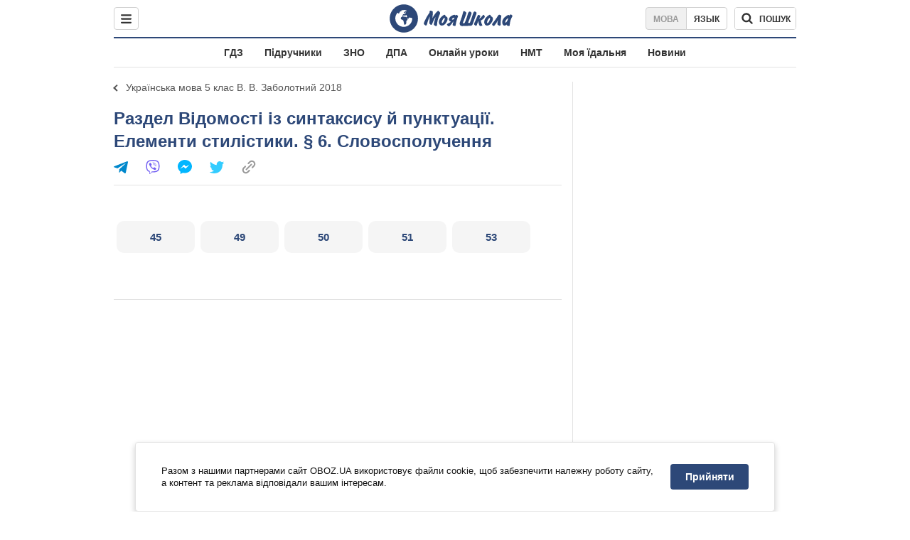

--- FILE ---
content_type: text/javascript;charset=utf-8
request_url: https://id.cxense.com/public/user/id?json=%7B%22identities%22%3A%5B%7B%22type%22%3A%22ckp%22%2C%22id%22%3A%22mkh0p5chqp5hx6pz%22%7D%2C%7B%22type%22%3A%22lst%22%2C%22id%22%3A%222aw22v6zxj4rn15kindk8acnad%22%7D%2C%7B%22type%22%3A%22cst%22%2C%22id%22%3A%222aw22v6zxj4rn15kindk8acnad%22%7D%5D%7D&callback=cXJsonpCB1
body_size: 206
content:
/**/
cXJsonpCB1({"httpStatus":200,"response":{"userId":"cx:3qgnsfqctqucsoz9cfeejwfbo:1plo4phfcsonu","newUser":false}})

--- FILE ---
content_type: image/svg+xml
request_url: https://cdn.obozrevatel.com/moyashkola/img/icons/link.svg
body_size: 342
content:
<svg width="20" height="20" viewBox="0 0 20 20" fill="none" xmlns="http://www.w3.org/2000/svg">
<path d="M2.22196 17.778C2.68584 18.2425 3.23693 18.6108 3.84358 18.8617C4.45023 19.1126 5.10048 19.2411 5.75696 19.24C6.41359 19.2411 7.06398 19.1125 7.67079 18.8617C8.2776 18.6108 8.82887 18.2425 9.29296 17.778L11.4142 15.656C11.8046 15.2655 11.8045 14.6325 11.4141 14.2421C11.0236 13.8516 10.3904 13.8516 9.99996 14.2422L7.87896 16.364C7.31543 16.925 6.55263 17.2399 5.75746 17.2399C4.96229 17.2399 4.19949 16.925 3.63596 16.364C3.07447 15.8007 2.75917 15.0378 2.75917 14.2425C2.75917 13.4471 3.07447 12.6842 3.63596 12.121L5.75771 9.99996C6.1483 9.60952 6.14835 8.97635 5.75784 8.58584C5.36742 8.19542 4.73445 8.19536 4.34396 8.58571L2.22196 10.707C1.28577 11.6454 0.76001 12.9169 0.76001 14.2425C0.76001 15.568 1.28577 16.8395 2.22196 17.778ZM17.778 9.29296C18.7137 8.35425 19.2391 7.08288 19.2391 5.75746C19.2391 4.43204 18.7137 3.16068 17.778 2.22196C16.8395 1.28577 15.568 0.76001 14.2425 0.76001C12.9169 0.76001 11.6454 1.28577 10.707 2.22196L8.58571 4.34396C8.19536 4.73445 8.19542 5.36742 8.58584 5.75784C8.97635 6.14835 9.60952 6.1483 9.99996 5.75771L12.121 3.63596C12.6845 3.07495 13.4473 2.75999 14.2425 2.75999C15.0376 2.75999 15.8004 3.07495 16.364 3.63596C16.9255 4.19923 17.2408 4.96213 17.2408 5.75746C17.2408 6.55279 16.9255 7.31569 16.364 7.87896L14.2422 9.99996C13.8516 10.3904 13.8516 11.0236 14.2421 11.4141C14.6325 11.8045 15.2655 11.8046 15.656 11.4142L17.778 9.29296Z" fill="#999999"/>
<path d="M7.17081 14.2433C6.78037 14.6337 6.14729 14.6336 5.75674 14.2433C5.36597 13.8528 5.36573 13.2193 5.75639 12.8287L12.8286 5.75732C13.2192 5.36674 13.8527 5.36701 14.2432 5.75776C14.6335 6.14834 14.6335 6.78149 14.243 7.17191L7.17081 14.2433Z" fill="#999999"/>
</svg>


--- FILE ---
content_type: text/javascript;charset=utf-8
request_url: https://p1cluster.cxense.com/p1.js
body_size: 101
content:
cX.library.onP1('2aw22v6zxj4rn15kindk8acnad');
